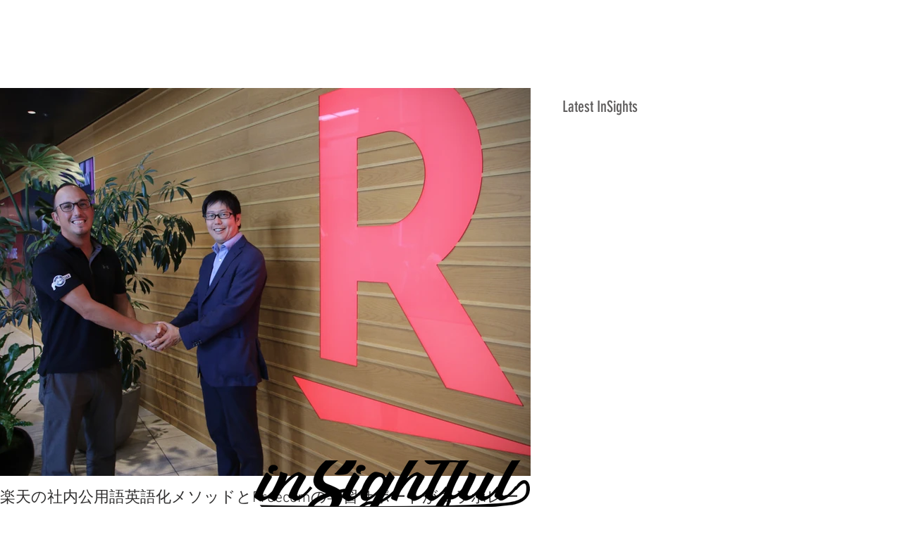

--- FILE ---
content_type: text/css; charset=utf-8
request_url: https://www.freecom.jp/_serverless/pro-gallery-css-v4-server/layoutCss?ver=2&id=pro-blog&items=0_1920_1080%7C0_1920_1280&container=3171.25_1160_384_720&options=gallerySizeType:px%7CgallerySizePx:335%7CimageMargin:32%7CisRTL:false%7CgalleryLayout:2%7CtitlePlacement:SHOW_BELOW%7CcubeRatio:1.7777777777777777%7CisVertical:true%7CtextBoxHeight:180
body_size: -286
content:
#pro-gallery-pro-blog [data-hook="item-container"][data-idx="0"].gallery-item-container{opacity: 1 !important;display: block !important;transition: opacity .2s ease !important;top: 0px !important;left: 0px !important;right: auto !important;height: 385px !important;width: 365px !important;} #pro-gallery-pro-blog [data-hook="item-container"][data-idx="0"] .gallery-item-common-info-outer{height: 180px !important;} #pro-gallery-pro-blog [data-hook="item-container"][data-idx="0"] .gallery-item-common-info{height: 180px !important;width: 100% !important;} #pro-gallery-pro-blog [data-hook="item-container"][data-idx="0"] .gallery-item-wrapper{width: 365px !important;height: 205px !important;margin: 0 !important;} #pro-gallery-pro-blog [data-hook="item-container"][data-idx="0"] .gallery-item-content{width: 365px !important;height: 205px !important;margin: 0px 0px !important;opacity: 1 !important;} #pro-gallery-pro-blog [data-hook="item-container"][data-idx="0"] .gallery-item-hover{width: 365px !important;height: 205px !important;opacity: 1 !important;} #pro-gallery-pro-blog [data-hook="item-container"][data-idx="0"] .item-hover-flex-container{width: 365px !important;height: 205px !important;margin: 0px 0px !important;opacity: 1 !important;} #pro-gallery-pro-blog [data-hook="item-container"][data-idx="0"] .gallery-item-wrapper img{width: 100% !important;height: 100% !important;opacity: 1 !important;} #pro-gallery-pro-blog [data-hook="item-container"][data-idx="1"].gallery-item-container{opacity: 1 !important;display: block !important;transition: opacity .2s ease !important;top: 0px !important;left: 397px !important;right: auto !important;height: 385px !important;width: 366px !important;} #pro-gallery-pro-blog [data-hook="item-container"][data-idx="1"] .gallery-item-common-info-outer{height: 180px !important;} #pro-gallery-pro-blog [data-hook="item-container"][data-idx="1"] .gallery-item-common-info{height: 180px !important;width: 100% !important;} #pro-gallery-pro-blog [data-hook="item-container"][data-idx="1"] .gallery-item-wrapper{width: 366px !important;height: 205px !important;margin: 0 !important;} #pro-gallery-pro-blog [data-hook="item-container"][data-idx="1"] .gallery-item-content{width: 366px !important;height: 205px !important;margin: 0px 0px !important;opacity: 1 !important;} #pro-gallery-pro-blog [data-hook="item-container"][data-idx="1"] .gallery-item-hover{width: 366px !important;height: 205px !important;opacity: 1 !important;} #pro-gallery-pro-blog [data-hook="item-container"][data-idx="1"] .item-hover-flex-container{width: 366px !important;height: 205px !important;margin: 0px 0px !important;opacity: 1 !important;} #pro-gallery-pro-blog [data-hook="item-container"][data-idx="1"] .gallery-item-wrapper img{width: 100% !important;height: 100% !important;opacity: 1 !important;} #pro-gallery-pro-blog .pro-gallery-prerender{height:385.3125px !important;}#pro-gallery-pro-blog {height:385.3125px !important; width:1160px !important;}#pro-gallery-pro-blog .pro-gallery-margin-container {height:385.3125px !important;}#pro-gallery-pro-blog .pro-gallery {height:385.3125px !important; width:1160px !important;}#pro-gallery-pro-blog .pro-gallery-parent-container {height:385.3125px !important; width:1192px !important;}

--- FILE ---
content_type: text/css; charset=utf-8
request_url: https://www.freecom.jp/_serverless/pro-gallery-css-v4-server/layoutCss?ver=2&id=comp-kywev8rs&items=0_5472_3648%7C0_5472_3648%7C0_1280_720&container=125_753.65625_711.25_720&options=gallerySizeType:px%7CgallerySizePx:%7CimageMargin:12%7CisRTL:false%7CgalleryLayout:5%7CcubeRatio:1.7777777777777777%7CisVertical:true%7CslideshowInfoSize:160%7CarrowsSize:18%7CarrowsPosition:0
body_size: -87
content:
#pro-gallery-comp-kywev8rs .pro-gallery-parent-container{ width: 754px !important; height: 712px !important; } #pro-gallery-comp-kywev8rs [data-hook="item-container"][data-idx="0"].gallery-item-container{opacity: 1 !important;display: block !important;transition: opacity .2s ease !important;top: 0px !important;left: 0px !important;right: auto !important;height: 711px !important;width: 753px !important;} #pro-gallery-comp-kywev8rs [data-hook="item-container"][data-idx="0"] .gallery-item-common-info-outer{height: 160px !important;} #pro-gallery-comp-kywev8rs [data-hook="item-container"][data-idx="0"] .gallery-item-common-info{height: 160px !important;width: 100% !important;} #pro-gallery-comp-kywev8rs [data-hook="item-container"][data-idx="0"] .gallery-item-wrapper{width: 753px !important;height: 551px !important;margin: 0 !important;} #pro-gallery-comp-kywev8rs [data-hook="item-container"][data-idx="0"] .gallery-item-content{width: 753px !important;height: 551px !important;margin: 0px 0px !important;opacity: 1 !important;} #pro-gallery-comp-kywev8rs [data-hook="item-container"][data-idx="0"] .gallery-item-hover{width: 753px !important;height: 551px !important;opacity: 1 !important;} #pro-gallery-comp-kywev8rs [data-hook="item-container"][data-idx="0"] .item-hover-flex-container{width: 753px !important;height: 551px !important;margin: 0px 0px !important;opacity: 1 !important;} #pro-gallery-comp-kywev8rs [data-hook="item-container"][data-idx="0"] .gallery-item-wrapper img{width: 100% !important;height: 100% !important;opacity: 1 !important;} #pro-gallery-comp-kywev8rs [data-hook="item-container"][data-idx="1"].gallery-item-container{opacity: 1 !important;display: block !important;transition: opacity .2s ease !important;top: 0px !important;left: 753px !important;right: auto !important;height: 711px !important;width: 753px !important;} #pro-gallery-comp-kywev8rs [data-hook="item-container"][data-idx="1"] .gallery-item-common-info-outer{height: 160px !important;} #pro-gallery-comp-kywev8rs [data-hook="item-container"][data-idx="1"] .gallery-item-common-info{height: 160px !important;width: 100% !important;} #pro-gallery-comp-kywev8rs [data-hook="item-container"][data-idx="1"] .gallery-item-wrapper{width: 753px !important;height: 551px !important;margin: 0 !important;} #pro-gallery-comp-kywev8rs [data-hook="item-container"][data-idx="1"] .gallery-item-content{width: 753px !important;height: 551px !important;margin: 0px 0px !important;opacity: 1 !important;} #pro-gallery-comp-kywev8rs [data-hook="item-container"][data-idx="1"] .gallery-item-hover{width: 753px !important;height: 551px !important;opacity: 1 !important;} #pro-gallery-comp-kywev8rs [data-hook="item-container"][data-idx="1"] .item-hover-flex-container{width: 753px !important;height: 551px !important;margin: 0px 0px !important;opacity: 1 !important;} #pro-gallery-comp-kywev8rs [data-hook="item-container"][data-idx="1"] .gallery-item-wrapper img{width: 100% !important;height: 100% !important;opacity: 1 !important;} #pro-gallery-comp-kywev8rs [data-hook="item-container"][data-idx="2"].gallery-item-container{opacity: 1 !important;display: block !important;transition: opacity .2s ease !important;top: 0px !important;left: 1506px !important;right: auto !important;height: 711px !important;width: 753px !important;} #pro-gallery-comp-kywev8rs [data-hook="item-container"][data-idx="2"] .gallery-item-common-info-outer{height: 160px !important;} #pro-gallery-comp-kywev8rs [data-hook="item-container"][data-idx="2"] .gallery-item-common-info{height: 160px !important;width: 100% !important;} #pro-gallery-comp-kywev8rs [data-hook="item-container"][data-idx="2"] .gallery-item-wrapper{width: 753px !important;height: 551px !important;margin: 0 !important;} #pro-gallery-comp-kywev8rs [data-hook="item-container"][data-idx="2"] .gallery-item-content{width: 753px !important;height: 551px !important;margin: 0px 0px !important;opacity: 1 !important;} #pro-gallery-comp-kywev8rs [data-hook="item-container"][data-idx="2"] .gallery-item-hover{width: 753px !important;height: 551px !important;opacity: 1 !important;} #pro-gallery-comp-kywev8rs [data-hook="item-container"][data-idx="2"] .item-hover-flex-container{width: 753px !important;height: 551px !important;margin: 0px 0px !important;opacity: 1 !important;} #pro-gallery-comp-kywev8rs [data-hook="item-container"][data-idx="2"] .gallery-item-wrapper img{width: 100% !important;height: 100% !important;opacity: 1 !important;} #pro-gallery-comp-kywev8rs .pro-gallery-prerender{height:712px !important;}#pro-gallery-comp-kywev8rs {height:712px !important; width:754px !important;}#pro-gallery-comp-kywev8rs .pro-gallery-margin-container {height:712px !important;}#pro-gallery-comp-kywev8rs .one-row:not(.thumbnails-gallery) {height:711px !important; width:753px !important;}#pro-gallery-comp-kywev8rs .one-row:not(.thumbnails-gallery) .gallery-horizontal-scroll {height:711px !important;}#pro-gallery-comp-kywev8rs .pro-gallery-parent-container:not(.gallery-slideshow) [data-hook=group-view] .item-link-wrapper::before {height:711px !important; width:753px !important;}#pro-gallery-comp-kywev8rs .pro-gallery-parent-container {height:712px !important; width:754px !important;}

--- FILE ---
content_type: text/css; charset=utf-8
request_url: https://www.freecom.jp/_serverless/pro-gallery-css-v4-server/layoutCss?ver=2&id=comp-kywevcvy&items=0_5472_3648%7C0_5472_3648%7C0_1280_720%7C0_1920_1200%7C0_1920_1122%7C0_626_352%7C0_626_352&container=936.25_287.359375_711.25_720&options=gallerySizeType:px%7CgallerySizePx:%7CimageMargin:12%7CisRTL:false%7CgalleryLayout:5%7CcubeRatio:1.7777777777777777%7CisVertical:true%7CslideshowInfoSize:160%7CarrowsSize:18%7CarrowsPosition:0
body_size: -122
content:
#pro-gallery-comp-kywevcvy .pro-gallery-parent-container{ width: 288px !important; height: 712px !important; } #pro-gallery-comp-kywevcvy [data-hook="item-container"][data-idx="0"].gallery-item-container{opacity: 1 !important;display: block !important;transition: opacity .2s ease !important;top: 0px !important;left: 0px !important;right: auto !important;height: 711px !important;width: 287px !important;} #pro-gallery-comp-kywevcvy [data-hook="item-container"][data-idx="0"] .gallery-item-common-info-outer{height: 160px !important;} #pro-gallery-comp-kywevcvy [data-hook="item-container"][data-idx="0"] .gallery-item-common-info{height: 160px !important;width: 100% !important;} #pro-gallery-comp-kywevcvy [data-hook="item-container"][data-idx="0"] .gallery-item-wrapper{width: 287px !important;height: 551px !important;margin: 0 !important;} #pro-gallery-comp-kywevcvy [data-hook="item-container"][data-idx="0"] .gallery-item-content{width: 287px !important;height: 551px !important;margin: 0px 0px !important;opacity: 1 !important;} #pro-gallery-comp-kywevcvy [data-hook="item-container"][data-idx="0"] .gallery-item-hover{width: 287px !important;height: 551px !important;opacity: 1 !important;} #pro-gallery-comp-kywevcvy [data-hook="item-container"][data-idx="0"] .item-hover-flex-container{width: 287px !important;height: 551px !important;margin: 0px 0px !important;opacity: 1 !important;} #pro-gallery-comp-kywevcvy [data-hook="item-container"][data-idx="0"] .gallery-item-wrapper img{width: 100% !important;height: 100% !important;opacity: 1 !important;} #pro-gallery-comp-kywevcvy [data-hook="item-container"][data-idx="1"].gallery-item-container{opacity: 1 !important;display: block !important;transition: opacity .2s ease !important;top: 0px !important;left: 287px !important;right: auto !important;height: 711px !important;width: 287px !important;} #pro-gallery-comp-kywevcvy [data-hook="item-container"][data-idx="1"] .gallery-item-common-info-outer{height: 160px !important;} #pro-gallery-comp-kywevcvy [data-hook="item-container"][data-idx="1"] .gallery-item-common-info{height: 160px !important;width: 100% !important;} #pro-gallery-comp-kywevcvy [data-hook="item-container"][data-idx="1"] .gallery-item-wrapper{width: 287px !important;height: 551px !important;margin: 0 !important;} #pro-gallery-comp-kywevcvy [data-hook="item-container"][data-idx="1"] .gallery-item-content{width: 287px !important;height: 551px !important;margin: 0px 0px !important;opacity: 1 !important;} #pro-gallery-comp-kywevcvy [data-hook="item-container"][data-idx="1"] .gallery-item-hover{width: 287px !important;height: 551px !important;opacity: 1 !important;} #pro-gallery-comp-kywevcvy [data-hook="item-container"][data-idx="1"] .item-hover-flex-container{width: 287px !important;height: 551px !important;margin: 0px 0px !important;opacity: 1 !important;} #pro-gallery-comp-kywevcvy [data-hook="item-container"][data-idx="1"] .gallery-item-wrapper img{width: 100% !important;height: 100% !important;opacity: 1 !important;} #pro-gallery-comp-kywevcvy [data-hook="item-container"][data-idx="2"].gallery-item-container{opacity: 1 !important;display: block !important;transition: opacity .2s ease !important;top: 0px !important;left: 574px !important;right: auto !important;height: 711px !important;width: 287px !important;} #pro-gallery-comp-kywevcvy [data-hook="item-container"][data-idx="2"] .gallery-item-common-info-outer{height: 160px !important;} #pro-gallery-comp-kywevcvy [data-hook="item-container"][data-idx="2"] .gallery-item-common-info{height: 160px !important;width: 100% !important;} #pro-gallery-comp-kywevcvy [data-hook="item-container"][data-idx="2"] .gallery-item-wrapper{width: 287px !important;height: 551px !important;margin: 0 !important;} #pro-gallery-comp-kywevcvy [data-hook="item-container"][data-idx="2"] .gallery-item-content{width: 287px !important;height: 551px !important;margin: 0px 0px !important;opacity: 1 !important;} #pro-gallery-comp-kywevcvy [data-hook="item-container"][data-idx="2"] .gallery-item-hover{width: 287px !important;height: 551px !important;opacity: 1 !important;} #pro-gallery-comp-kywevcvy [data-hook="item-container"][data-idx="2"] .item-hover-flex-container{width: 287px !important;height: 551px !important;margin: 0px 0px !important;opacity: 1 !important;} #pro-gallery-comp-kywevcvy [data-hook="item-container"][data-idx="2"] .gallery-item-wrapper img{width: 100% !important;height: 100% !important;opacity: 1 !important;} #pro-gallery-comp-kywevcvy [data-hook="item-container"][data-idx="3"]{display: none !important;} #pro-gallery-comp-kywevcvy [data-hook="item-container"][data-idx="4"]{display: none !important;} #pro-gallery-comp-kywevcvy [data-hook="item-container"][data-idx="5"]{display: none !important;} #pro-gallery-comp-kywevcvy [data-hook="item-container"][data-idx="6"]{display: none !important;} #pro-gallery-comp-kywevcvy .pro-gallery-prerender{height:712px !important;}#pro-gallery-comp-kywevcvy {height:712px !important; width:288px !important;}#pro-gallery-comp-kywevcvy .pro-gallery-margin-container {height:712px !important;}#pro-gallery-comp-kywevcvy .one-row:not(.thumbnails-gallery) {height:711px !important; width:287px !important;}#pro-gallery-comp-kywevcvy .one-row:not(.thumbnails-gallery) .gallery-horizontal-scroll {height:711px !important;}#pro-gallery-comp-kywevcvy .pro-gallery-parent-container:not(.gallery-slideshow) [data-hook=group-view] .item-link-wrapper::before {height:711px !important; width:287px !important;}#pro-gallery-comp-kywevcvy .pro-gallery-parent-container {height:712px !important; width:288px !important;}

--- FILE ---
content_type: text/css; charset=utf-8
request_url: https://www.freecom.jp/_serverless/pro-gallery-css-v4-server/layoutCss?ver=2&id=comp-kywevcw3&items=0_1216_1500%7C0_1242_1086%7C0_1500_844%7C0_1500_1000%7C0_640_480%7C0_1122_702%7C0_1500_844%7C0_6172_3080%7C0_6172_3080%7C0_1500_1125&container=1308.25_287.359375_2427_720&options=gallerySizeType:px%7CgallerySizePx:1000%7CimageMargin:22%7CisRTL:false%7CtextBoxWidthPercent:75%7CcalculateTextBoxWidthMode:PERCENT%7CgalleryLayout:2%7CtitlePlacement:SHOW_BELOW,SHOW_ON_THE_RIGHT%7CnumberOfImagesPerRow:3%7CcubeRatio:1.7777777777777777%7CisVertical:true%7CtextBoxHeight:60
body_size: -251
content:
#pro-gallery-comp-kywevcw3 [data-hook="item-container"][data-idx="0"].gallery-item-container{opacity: 1 !important;display: block !important;transition: opacity .2s ease !important;top: 0px !important;left: 0px !important;right: auto !important;height: 91px !important;width: 287px !important;} #pro-gallery-comp-kywevcw3 [data-hook="item-container"][data-idx="0"] .gallery-item-common-info-outer{height: 60px !important;} #pro-gallery-comp-kywevcw3 [data-hook="item-container"][data-idx="0"] .gallery-item-common-info{height: 60px !important;width: 232px !important;} #pro-gallery-comp-kywevcw3 [data-hook="item-container"][data-idx="0"] .gallery-item-wrapper{width: 55px !important;height: 31px !important;margin: 0 !important;} #pro-gallery-comp-kywevcw3 [data-hook="item-container"][data-idx="0"] .gallery-item-content{width: 55px !important;height: 31px !important;margin: 0px 0px !important;opacity: 1 !important;} #pro-gallery-comp-kywevcw3 [data-hook="item-container"][data-idx="0"] .gallery-item-hover{width: 55px !important;height: 31px !important;opacity: 1 !important;} #pro-gallery-comp-kywevcw3 [data-hook="item-container"][data-idx="0"] .item-hover-flex-container{width: 55px !important;height: 31px !important;margin: 0px 0px !important;opacity: 1 !important;} #pro-gallery-comp-kywevcw3 [data-hook="item-container"][data-idx="0"] .gallery-item-wrapper img{width: 100% !important;height: 100% !important;opacity: 1 !important;} #pro-gallery-comp-kywevcw3 [data-hook="item-container"][data-idx="1"].gallery-item-container{opacity: 1 !important;display: block !important;transition: opacity .2s ease !important;top: 113px !important;left: 0px !important;right: auto !important;height: 91px !important;width: 287px !important;} #pro-gallery-comp-kywevcw3 [data-hook="item-container"][data-idx="1"] .gallery-item-common-info-outer{height: 60px !important;} #pro-gallery-comp-kywevcw3 [data-hook="item-container"][data-idx="1"] .gallery-item-common-info{height: 60px !important;width: 232px !important;} #pro-gallery-comp-kywevcw3 [data-hook="item-container"][data-idx="1"] .gallery-item-wrapper{width: 55px !important;height: 31px !important;margin: 0 !important;} #pro-gallery-comp-kywevcw3 [data-hook="item-container"][data-idx="1"] .gallery-item-content{width: 55px !important;height: 31px !important;margin: 0px 0px !important;opacity: 1 !important;} #pro-gallery-comp-kywevcw3 [data-hook="item-container"][data-idx="1"] .gallery-item-hover{width: 55px !important;height: 31px !important;opacity: 1 !important;} #pro-gallery-comp-kywevcw3 [data-hook="item-container"][data-idx="1"] .item-hover-flex-container{width: 55px !important;height: 31px !important;margin: 0px 0px !important;opacity: 1 !important;} #pro-gallery-comp-kywevcw3 [data-hook="item-container"][data-idx="1"] .gallery-item-wrapper img{width: 100% !important;height: 100% !important;opacity: 1 !important;} #pro-gallery-comp-kywevcw3 [data-hook="item-container"][data-idx="2"].gallery-item-container{opacity: 1 !important;display: block !important;transition: opacity .2s ease !important;top: 226px !important;left: 0px !important;right: auto !important;height: 91px !important;width: 287px !important;} #pro-gallery-comp-kywevcw3 [data-hook="item-container"][data-idx="2"] .gallery-item-common-info-outer{height: 60px !important;} #pro-gallery-comp-kywevcw3 [data-hook="item-container"][data-idx="2"] .gallery-item-common-info{height: 60px !important;width: 232px !important;} #pro-gallery-comp-kywevcw3 [data-hook="item-container"][data-idx="2"] .gallery-item-wrapper{width: 55px !important;height: 31px !important;margin: 0 !important;} #pro-gallery-comp-kywevcw3 [data-hook="item-container"][data-idx="2"] .gallery-item-content{width: 55px !important;height: 31px !important;margin: 0px 0px !important;opacity: 1 !important;} #pro-gallery-comp-kywevcw3 [data-hook="item-container"][data-idx="2"] .gallery-item-hover{width: 55px !important;height: 31px !important;opacity: 1 !important;} #pro-gallery-comp-kywevcw3 [data-hook="item-container"][data-idx="2"] .item-hover-flex-container{width: 55px !important;height: 31px !important;margin: 0px 0px !important;opacity: 1 !important;} #pro-gallery-comp-kywevcw3 [data-hook="item-container"][data-idx="2"] .gallery-item-wrapper img{width: 100% !important;height: 100% !important;opacity: 1 !important;} #pro-gallery-comp-kywevcw3 [data-hook="item-container"][data-idx="3"]{display: none !important;} #pro-gallery-comp-kywevcw3 [data-hook="item-container"][data-idx="4"]{display: none !important;} #pro-gallery-comp-kywevcw3 [data-hook="item-container"][data-idx="5"]{display: none !important;} #pro-gallery-comp-kywevcw3 [data-hook="item-container"][data-idx="6"]{display: none !important;} #pro-gallery-comp-kywevcw3 [data-hook="item-container"][data-idx="7"]{display: none !important;} #pro-gallery-comp-kywevcw3 [data-hook="item-container"][data-idx="8"]{display: none !important;} #pro-gallery-comp-kywevcw3 [data-hook="item-container"][data-idx="9"]{display: none !important;} #pro-gallery-comp-kywevcw3 .pro-gallery-prerender{height:1107.375px !important;}#pro-gallery-comp-kywevcw3 {height:1107.375px !important; width:288px !important;}#pro-gallery-comp-kywevcw3 .pro-gallery-margin-container {height:1107.375px !important;}#pro-gallery-comp-kywevcw3 .pro-gallery {height:1107.375px !important; width:288px !important;}#pro-gallery-comp-kywevcw3 .pro-gallery-parent-container {height:1107.375px !important; width:309px !important;}